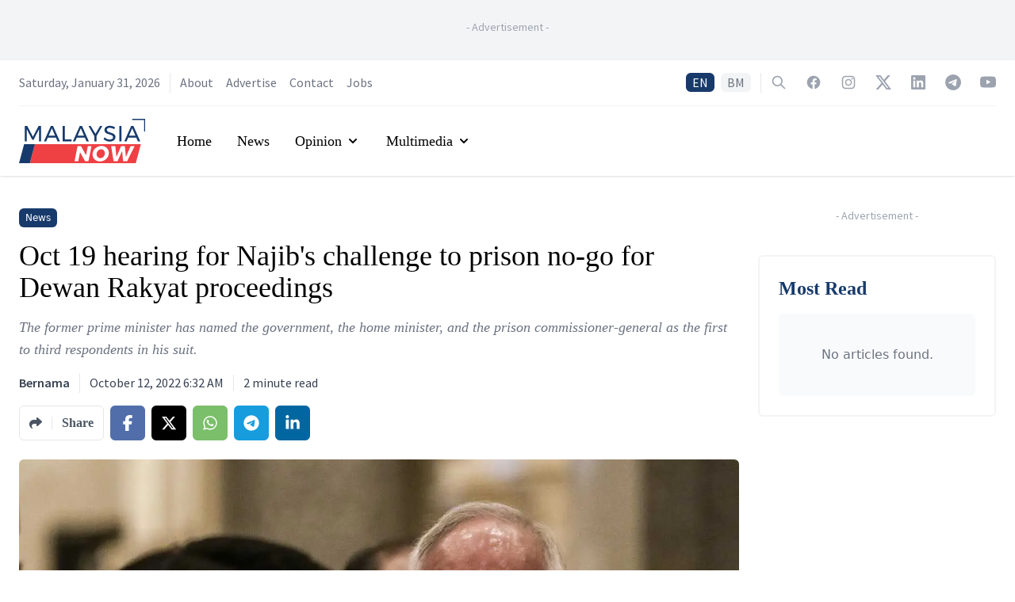

--- FILE ---
content_type: text/html; charset=utf-8
request_url: https://www.google.com/recaptcha/api2/aframe
body_size: 137
content:
<!DOCTYPE HTML><html><head><meta http-equiv="content-type" content="text/html; charset=UTF-8"></head><body><script nonce="RJNg6xUX532NrR_5HB8TKg">/** Anti-fraud and anti-abuse applications only. See google.com/recaptcha */ try{var clients={'sodar':'https://pagead2.googlesyndication.com/pagead/sodar?'};window.addEventListener("message",function(a){try{if(a.source===window.parent){var b=JSON.parse(a.data);var c=clients[b['id']];if(c){var d=document.createElement('img');d.src=c+b['params']+'&rc='+(localStorage.getItem("rc::a")?sessionStorage.getItem("rc::b"):"");window.document.body.appendChild(d);sessionStorage.setItem("rc::e",parseInt(sessionStorage.getItem("rc::e")||0)+1);localStorage.setItem("rc::h",'1769901435353');}}}catch(b){}});window.parent.postMessage("_grecaptcha_ready", "*");}catch(b){}</script></body></html>